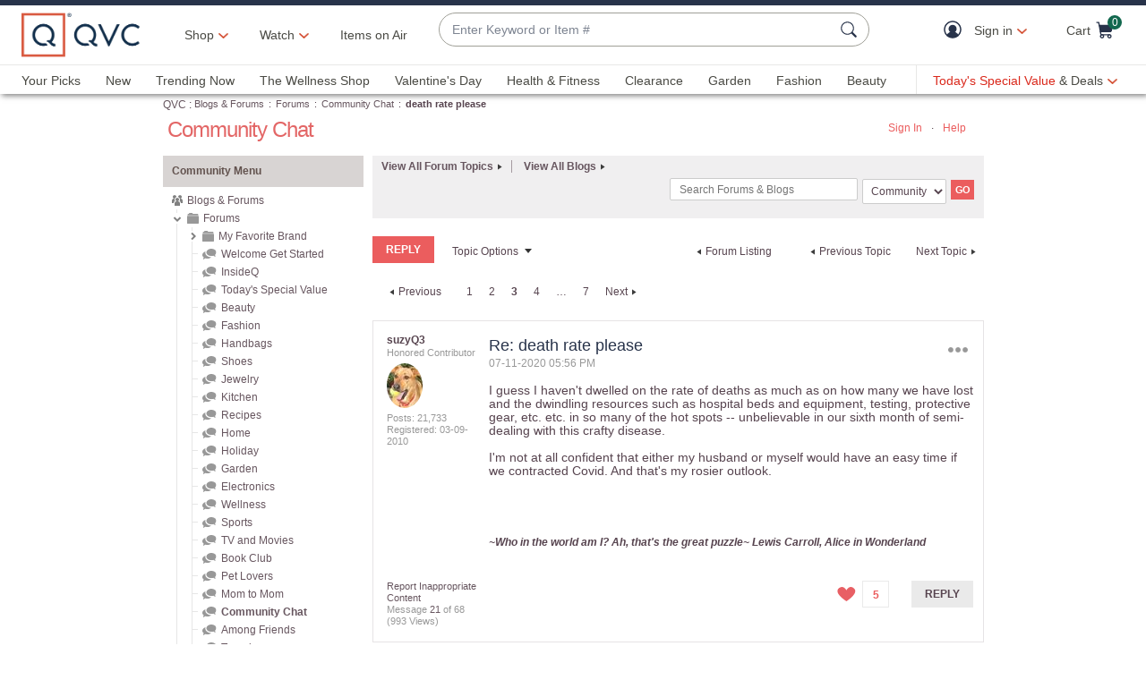

--- FILE ---
content_type: text/javascript; charset=utf-8
request_url: https://app.link/_r?sdk=web2.86.5&branch_key=key_live_kdsXO58ZZrQsaxYGNsmWcoghutb0B538&callback=branch_callback__0
body_size: 71
content:
/**/ typeof branch_callback__0 === 'function' && branch_callback__0("1542442630012569111");

--- FILE ---
content_type: application/x-javascript
request_url: https://assets.adobedtm.com/79d1461f1c71/ae670640d4df/d48a5612b8cc/RC9fbee276f2324b7b9feaf5124743c100-source.min.js
body_size: 179
content:
// For license information, see `https://assets.adobedtm.com/79d1461f1c71/ae670640d4df/d48a5612b8cc/RC9fbee276f2324b7b9feaf5124743c100-source.js`.
_satellite.__registerScript('https://assets.adobedtm.com/79d1461f1c71/ae670640d4df/d48a5612b8cc/RC9fbee276f2324b7b9feaf5124743c100-source.min.js', "const elements=document.querySelectorAll(\"[data-zone-id]\"),zoneIds=Array.from(elements).map((e=>e.getAttribute(\"data-zone-id\")));zoneIds.unshift(\"target-global-mbox\");const zoneIdsCommaSeparated=zoneIds.join(\",\");adobe.target.getOffers({consumerId:zoneIdsCommaSeparated,request:{execute:{pageLoad:{}}}}).then((function(e){adobe.target.applyOffers({response:e})}));");

--- FILE ---
content_type: text/javascript; charset=utf-8
request_url: https://app.link/_r?sdk=web2.86.5&branch_key=key_live_nEkZQDuMhVduEieXjJYAfofbuzf0yGoe&callback=branch_callback__1
body_size: 70
content:
/**/ typeof branch_callback__1 === 'function' && branch_callback__1("1542442630077461378");

--- FILE ---
content_type: text/javascript; charset=utf-8
request_url: https://app.link/_r?sdk=web2.86.5&branch_key=key_live_nEkZQDuMhVduEieXjJYAfofbuzf0yGoe&callback=branch_callback__0
body_size: 73
content:
/**/ typeof branch_callback__0 === 'function' && branch_callback__0("1542442630077461378");